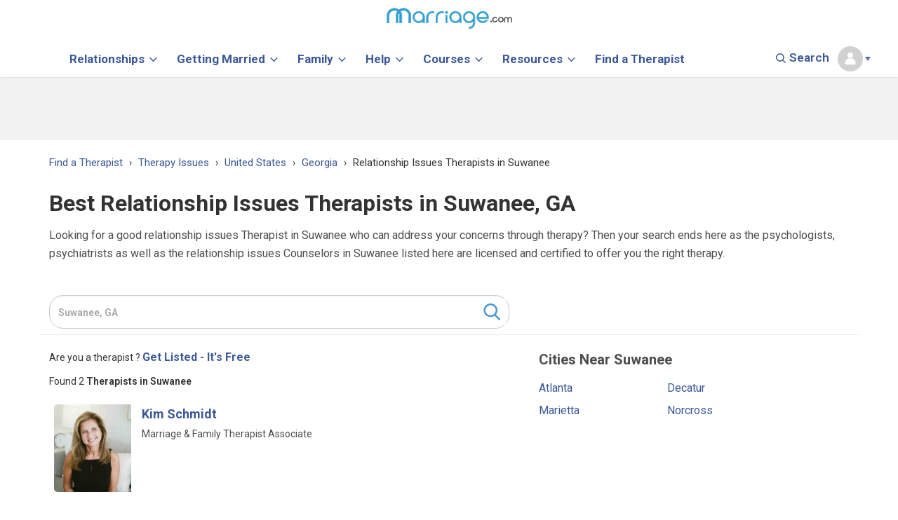

--- FILE ---
content_type: image/svg+xml
request_url: https://www.marriage.com/experts/assets/images/Search.svg
body_size: 1218
content:
<?xml version="1.0" encoding="UTF-8"?>
<svg width="24px" height="24px" viewBox="0 0 24 24" version="1.1" xmlns="http://www.w3.org/2000/svg" xmlns:xlink="http://www.w3.org/1999/xlink">
    <!-- Generator: Sketch 51.3 (57544) - http://www.bohemiancoding.com/sketch -->
    <title>search (5) (1)</title>
    <desc>Created with Sketch.</desc>
    <defs></defs>
    <g id="Page-16Add-crosslinking" stroke="none" stroke-width="1" fill="none" fill-rule="evenodd">
        <g id="01RArtboard" transform="translate(-746.000000, -372.000000)" fill="#4D99D6" fill-rule="nonzero">
            <g id="Group-17" transform="translate(61.000000, 357.000000)">
                <g id="search-(5)-(1)" transform="translate(685.000000, 15.000000)">
                    <path d="M23.634,21.8471579 L17.8234286,15.9098947 C19.3174286,14.1650526 20.136,11.9696842 20.136,9.6842105 C20.136,4.34442105 15.714,0 10.2788572,0 C4.84371428,0 0.421714286,4.34442105 0.421714286,9.6842105 C0.421714286,15.024 4.84371428,19.3684211 10.2788572,19.3684211 C12.3192857,19.3684211 14.2637143,18.7637895 15.9261428,17.616 L21.7808572,23.5983158 C22.0255714,23.848 22.3547143,23.9856842 22.7074286,23.9856842 C23.0412857,23.9856842 23.358,23.8606316 23.5984286,23.6332631 C24.1092857,23.1503158 24.1255714,22.3494737 23.634,21.8471579 Z M10.2788572,2.52631579 C14.2962857,2.52631579 17.5645714,5.73726316 17.5645714,9.6842105 C17.5645714,13.6311579 14.2962857,16.8421052 10.2788572,16.8421052 C6.26142858,16.8421052 2.99314286,13.6311579 2.99314286,9.6842105 C2.99314286,5.73726316 6.26142858,2.52631579 10.2788572,2.52631579 Z" id="Shape"></path>
                </g>
            </g>
        </g>
    </g>
</svg>

--- FILE ---
content_type: image/svg+xml
request_url: https://www.marriage.com/header/icons/loginImg.svg
body_size: 551
content:
<svg id="Component_24_1" data-name="Component 24 – 1" xmlns="http://www.w3.org/2000/svg" width="36" height="36" viewBox="0 0 36 36">
  <circle id="Ellipse_434" data-name="Ellipse 434" cx="18" cy="18" r="18" fill="#d1d1d1"/>
  <g id="Group_166268" data-name="Group 166268" transform="translate(5.713 5.77)">
    <g id="Ellipse_435" data-name="Ellipse 435" transform="translate(0.562 0.782)" fill="#fff" stroke="#707070" stroke-width="1">
      <circle cx="11.725" cy="11.725" r="11.725" stroke="none"/>
      <circle cx="11.725" cy="11.725" r="11.225" fill="none"/>
    </g>
    <path id="Path_5142" data-name="Path 5142" d="M158.117,75.83A12.231,12.231,0,1,0,170.4,88.061,12.273,12.273,0,0,0,158.117,75.83Zm0,2.9a4.141,4.141,0,1,1-4.142,4.159A4.14,4.14,0,0,1,158.117,78.731Zm7.477,15.83a1.868,1.868,0,0,1-1.86,1.852H152.5a1.831,1.831,0,0,1-1.825-1.817v-.245a7.364,7.364,0,0,1,4.669-6.884,2.046,2.046,0,0,1,1.509,0,4.017,4.017,0,0,0,2.563,0,2.236,2.236,0,0,1,1.509,0,7.4,7.4,0,0,1,4.669,6.884Z" transform="translate(-145.831 -75.83)" fill="#d1d1d1"/>
  </g>
</svg>
